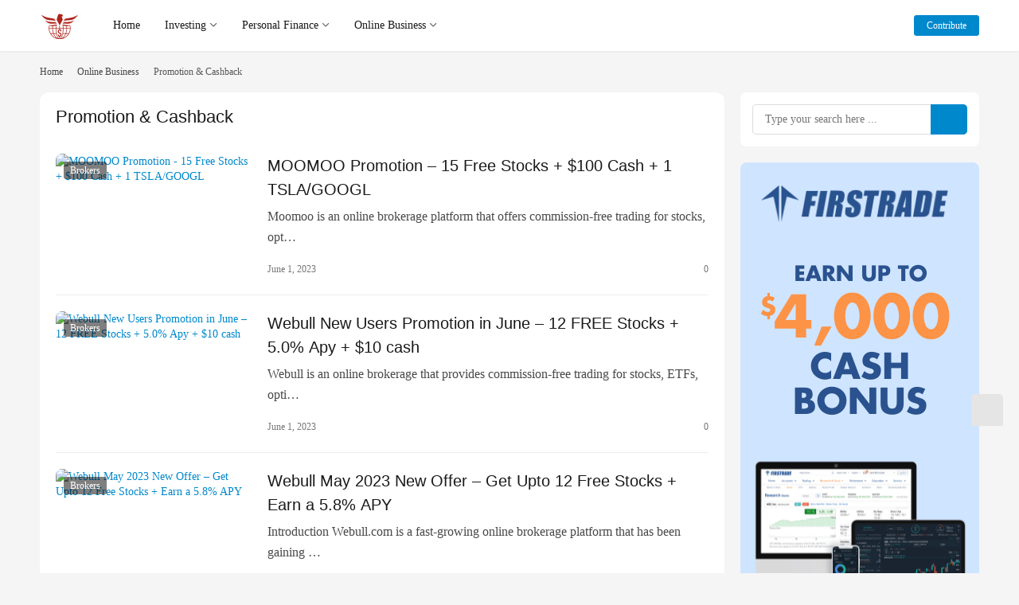

--- FILE ---
content_type: text/html; charset=UTF-8
request_url: https://www.com21.com/category/online/promotion
body_size: 14189
content:
<!DOCTYPE html>
<html lang="en-US">
<head>
    <meta charset="UTF-8">
    <meta http-equiv="X-UA-Compatible" content="IE=edge,chrome=1">
    <meta name="renderer" content="webkit">
    <meta name="viewport" content="width=device-width,initial-scale=1,maximum-scale=5">
    <title>Promotion &amp; Cashback | Century Of Money | Money and Investing</title>
    <meta name="keywords" content="Promotion,Coupon,Discount">
<meta name="description" content="Promotion, Discount, Cashback and Coupon Code">
<meta property="og:type" content="webpage">
<meta property="og:url" content="https://www.com21.com/category/online/promotion">
<meta property="og:site_name" content="Century Of Money | Money and Investing">
<meta property="og:title" content="Promotion &amp; Cashback">
<meta property="og:image" content="https://www.com21.com/wp-content/uploads/2023/02/Money-Home-Logo-Blue.jpg">
<meta property="og:description" content="Promotion, Discount, Cashback and Coupon Code">
<meta name="applicable-device" content="pc,mobile">
<meta http-equiv="Cache-Control" content="no-transform">
<link rel="shortcut icon" href="https://www.com21.com/wp-content/uploads/2023/03/favicon.png">
<link rel='dns-prefetch' href='//static.addtoany.com' />
<style id='wp-img-auto-sizes-contain-inline-css' type='text/css'>
img:is([sizes=auto i],[sizes^="auto," i]){contain-intrinsic-size:3000px 1500px}
/*# sourceURL=wp-img-auto-sizes-contain-inline-css */
</style>
<link rel='stylesheet' id='stylesheet-css' href='//www.com21.com/wp-content/uploads/wpcom/style.6.19.4.1735012899.css?ver=6.19.4' type='text/css' media='all' />
<link rel='stylesheet' id='material-icons-css' href='https://www.com21.com/wp-content/themes/justnews/themer/assets/css/material-icons.css?ver=6.19.4' type='text/css' media='all' />
<link rel='stylesheet' id='font-awesome-css' href='https://www.com21.com/wp-content/themes/justnews/themer/assets/css/font-awesome.css?ver=6.19.4' type='text/css' media='all' />
<link rel='stylesheet' id='bbp-default-css' href='https://www.com21.com/wp-content/plugins/bbpress/templates/default/css/bbpress.min.css?ver=2.6.14' type='text/css' media='all' />
<link rel='stylesheet' id='ez-toc-css' href='https://www.com21.com/wp-content/plugins/easy-table-of-contents/assets/css/screen.min.css?ver=2.0.49' type='text/css' media='all' />
<style id='ez-toc-inline-css' type='text/css'>
div#ez-toc-container p.ez-toc-title {font-size: 120%;}div#ez-toc-container p.ez-toc-title {font-weight: 500;}div#ez-toc-container ul li {font-size: 95%;}div#ez-toc-container nav ul ul li ul li {font-size: 90%!important;}div#ez-toc-container {width: 100%;}
.ez-toc-container-direction {direction: ltr;}.ez-toc-counter ul{counter-reset: item ;}.ez-toc-counter nav ul li a::before {content: counters(item, ".", decimal) ". ";display: inline-block;counter-increment: item;flex-grow: 0;flex-shrink: 0;margin-right: .2em; float: left;}.ez-toc-widget-direction {direction: ltr;}.ez-toc-widget-container ul{counter-reset: item ;}.ez-toc-widget-container nav ul li a::before {content: counters(item, ".", decimal) ". ";display: inline-block;counter-increment: item;flex-grow: 0;flex-shrink: 0;margin-right: .2em; float: left;}
/*# sourceURL=ez-toc-inline-css */
</style>
<link rel='stylesheet' id='wpcom-member-css' href='https://www.com21.com/wp-content/plugins/wpcom-member/css/style.css?ver=1.7.17' type='text/css' media='all' />
<link rel='stylesheet' id='addtoany-css' href='https://www.com21.com/wp-content/plugins/add-to-any/addtoany.min.css?ver=1.16' type='text/css' media='all' />
<script type="text/javascript" src="https://www.com21.com/wp-includes/js/jquery/jquery.min.js?ver=3.7.1" id="jquery-core-js"></script>
<script type="text/javascript" src="https://www.com21.com/wp-includes/js/jquery/jquery-migrate.min.js?ver=3.4.1" id="jquery-migrate-js"></script>
<script type="text/javascript" id="addtoany-core-js-before">
/* <![CDATA[ */
window.a2a_config=window.a2a_config||{};a2a_config.callbacks=[];a2a_config.overlays=[];a2a_config.templates={};

//# sourceURL=addtoany-core-js-before
/* ]]> */
</script>
<script type="text/javascript" async src="https://static.addtoany.com/menu/page.js" id="addtoany-core-js"></script>
<script type="text/javascript" async src="https://www.com21.com/wp-content/plugins/add-to-any/addtoany.min.js?ver=1.1" id="addtoany-jquery-js"></script>
<link rel="EditURI" type="application/rsd+xml" title="RSD" href="https://www.com21.com/xmlrpc.php?rsd" />
<!-- Analytics by WP Statistics v14.9.4 - https://wp-statistics.com/ -->
<link rel="icon" href="https://www.com21.com/wp-content/uploads/2023/03/favicon.png" sizes="32x32" />
<link rel="icon" href="https://www.com21.com/wp-content/uploads/2023/03/favicon.png" sizes="192x192" />
<link rel="apple-touch-icon" href="https://www.com21.com/wp-content/uploads/2023/03/favicon.png" />
<meta name="msapplication-TileImage" content="https://www.com21.com/wp-content/uploads/2023/03/favicon.png" />
	<!-- Fonts Plugin CSS - https://fontsplugin.com/ -->
	<style>
		:root {
--font-base: Georgia, Times, Times New Roman, serif;
--font-headings: Helvetica Neue, Helvetica, Arial, sans-serif;
--font-input: Georgia, Times, Times New Roman, serif;
}
body, #content, .entry-content, .post-content, .page-content, .post-excerpt, .entry-summary, .entry-excerpt, .widget-area, .widget, .sidebar, #sidebar, footer, .footer, #footer, .site-footer {
font-family: Georgia, Times, Times New Roman, serif;
 }
#site-title, .site-title, #site-title a, .site-title a, .entry-title, .entry-title a, h1, h2, h3, h4, h5, h6, .widget-title, .elementor-heading-title {
font-family: Helvetica Neue, Helvetica, Arial, sans-serif;
 }
button, .button, input, select, textarea, .wp-block-button, .wp-block-button__link {
font-family: Georgia, Times, Times New Roman, serif;
 }
#site-title, .site-title, #site-title a, .site-title a, #site-logo, #site-logo a, #logo, #logo a, .logo, .logo a, .wp-block-site-title, .wp-block-site-title a {
font-family: Georgia, Times, Times New Roman, serif;
 }
#site-description, .site-description, #site-tagline, .site-tagline, .wp-block-site-tagline {
font-family: Georgia, Times, Times New Roman, serif;
 }
.menu, .page_item a, .menu-item a, .wp-block-navigation, .wp-block-navigation-item__content {
font-family: Georgia, Times, Times New Roman, serif;
 }
.entry-content, .entry-content p, .post-content, .page-content, .post-excerpt, .entry-summary, .entry-excerpt, .excerpt, .excerpt p, .type-post p, .type-page p, .wp-block-post-content, .wp-block-post-excerpt, .elementor, .elementor p {
font-family: Georgia, Times, Times New Roman, serif;
 }
.wp-block-post-title, .wp-block-post-title a, .entry-title, .entry-title a, .post-title, .post-title a, .page-title, .entry-content h1, #content h1, .type-post h1, .type-page h1, .elementor h1 {
font-family: Georgia, Times, Times New Roman, serif;
 }
.entry-content h2, .post-content h2, .page-content h2, #content h2, .type-post h2, .type-page h2, .elementor h2 {
font-family: Georgia, Times, Times New Roman, serif;
 }
.entry-content h3, .post-content h3, .page-content h3, #content h3, .type-post h3, .type-page h3, .elementor h3 {
font-family: Georgia, Times, Times New Roman, serif;
 }
.entry-content h4, .post-content h4, .page-content h4, #content h4, .type-post h4, .type-page h4, .elementor h4 {
font-family: Georgia, Times, Times New Roman, serif;
 }
.entry-content h5, .post-content h5, .page-content h5, #content h5, .type-post h5, .type-page h5, .elementor h5 {
font-family: Georgia, Times, Times New Roman, serif;
 }
.entry-content h6, .post-content h6, .page-content h6, #content h6, .type-post h6, .type-page h6, .elementor h6 {
font-family: Georgia, Times, Times New Roman, serif;
 }
blockquote, .wp-block-quote, blockquote p, .wp-block-quote p {
font-family: Georgia, Times, Times New Roman, serif;
 }
.widget-title, .widget-area h1, .widget-area h2, .widget-area h3, .widget-area h4, .widget-area h5, .widget-area h6, #secondary h1, #secondary h2, #secondary h3, #secondary h4, #secondary h5, #secondary h6 {
font-family: Georgia, Times, Times New Roman, serif;
 }
.widget-area, .widget, .sidebar, #sidebar, #secondary {
font-family: Georgia, Times, Times New Roman, serif;
 }
footer h1, footer h2, footer h3, footer h4, footer h5, footer h6, .footer h1, .footer h2, .footer h3, .footer h4, .footer h5, .footer h6, #footer h1, #footer h2, #footer h3, #footer h4, #footer h5, #footer h6 {
font-family: Georgia, Times, Times New Roman, serif;
 }
footer, #footer, .footer, .site-footer {
font-family: Georgia, Times, Times New Roman, serif;
 }
	</style>
	<!-- Fonts Plugin CSS -->
	    <!--[if lte IE 11]><script src="https://www.com21.com/wp-content/themes/justnews/js/update.js"></script><![endif]-->
<style id='global-styles-inline-css' type='text/css'>
:root{--wp--preset--aspect-ratio--square: 1;--wp--preset--aspect-ratio--4-3: 4/3;--wp--preset--aspect-ratio--3-4: 3/4;--wp--preset--aspect-ratio--3-2: 3/2;--wp--preset--aspect-ratio--2-3: 2/3;--wp--preset--aspect-ratio--16-9: 16/9;--wp--preset--aspect-ratio--9-16: 9/16;--wp--preset--color--black: #000000;--wp--preset--color--cyan-bluish-gray: #abb8c3;--wp--preset--color--white: #ffffff;--wp--preset--color--pale-pink: #f78da7;--wp--preset--color--vivid-red: #cf2e2e;--wp--preset--color--luminous-vivid-orange: #ff6900;--wp--preset--color--luminous-vivid-amber: #fcb900;--wp--preset--color--light-green-cyan: #7bdcb5;--wp--preset--color--vivid-green-cyan: #00d084;--wp--preset--color--pale-cyan-blue: #8ed1fc;--wp--preset--color--vivid-cyan-blue: #0693e3;--wp--preset--color--vivid-purple: #9b51e0;--wp--preset--gradient--vivid-cyan-blue-to-vivid-purple: linear-gradient(135deg,rgb(6,147,227) 0%,rgb(155,81,224) 100%);--wp--preset--gradient--light-green-cyan-to-vivid-green-cyan: linear-gradient(135deg,rgb(122,220,180) 0%,rgb(0,208,130) 100%);--wp--preset--gradient--luminous-vivid-amber-to-luminous-vivid-orange: linear-gradient(135deg,rgb(252,185,0) 0%,rgb(255,105,0) 100%);--wp--preset--gradient--luminous-vivid-orange-to-vivid-red: linear-gradient(135deg,rgb(255,105,0) 0%,rgb(207,46,46) 100%);--wp--preset--gradient--very-light-gray-to-cyan-bluish-gray: linear-gradient(135deg,rgb(238,238,238) 0%,rgb(169,184,195) 100%);--wp--preset--gradient--cool-to-warm-spectrum: linear-gradient(135deg,rgb(74,234,220) 0%,rgb(151,120,209) 20%,rgb(207,42,186) 40%,rgb(238,44,130) 60%,rgb(251,105,98) 80%,rgb(254,248,76) 100%);--wp--preset--gradient--blush-light-purple: linear-gradient(135deg,rgb(255,206,236) 0%,rgb(152,150,240) 100%);--wp--preset--gradient--blush-bordeaux: linear-gradient(135deg,rgb(254,205,165) 0%,rgb(254,45,45) 50%,rgb(107,0,62) 100%);--wp--preset--gradient--luminous-dusk: linear-gradient(135deg,rgb(255,203,112) 0%,rgb(199,81,192) 50%,rgb(65,88,208) 100%);--wp--preset--gradient--pale-ocean: linear-gradient(135deg,rgb(255,245,203) 0%,rgb(182,227,212) 50%,rgb(51,167,181) 100%);--wp--preset--gradient--electric-grass: linear-gradient(135deg,rgb(202,248,128) 0%,rgb(113,206,126) 100%);--wp--preset--gradient--midnight: linear-gradient(135deg,rgb(2,3,129) 0%,rgb(40,116,252) 100%);--wp--preset--font-size--small: 13px;--wp--preset--font-size--medium: 20px;--wp--preset--font-size--large: 36px;--wp--preset--font-size--x-large: 42px;--wp--preset--spacing--20: 0.44rem;--wp--preset--spacing--30: 0.67rem;--wp--preset--spacing--40: 1rem;--wp--preset--spacing--50: 1.5rem;--wp--preset--spacing--60: 2.25rem;--wp--preset--spacing--70: 3.38rem;--wp--preset--spacing--80: 5.06rem;--wp--preset--shadow--natural: 6px 6px 9px rgba(0, 0, 0, 0.2);--wp--preset--shadow--deep: 12px 12px 50px rgba(0, 0, 0, 0.4);--wp--preset--shadow--sharp: 6px 6px 0px rgba(0, 0, 0, 0.2);--wp--preset--shadow--outlined: 6px 6px 0px -3px rgb(255, 255, 255), 6px 6px rgb(0, 0, 0);--wp--preset--shadow--crisp: 6px 6px 0px rgb(0, 0, 0);}:where(.is-layout-flex){gap: 0.5em;}:where(.is-layout-grid){gap: 0.5em;}body .is-layout-flex{display: flex;}.is-layout-flex{flex-wrap: wrap;align-items: center;}.is-layout-flex > :is(*, div){margin: 0;}body .is-layout-grid{display: grid;}.is-layout-grid > :is(*, div){margin: 0;}:where(.wp-block-columns.is-layout-flex){gap: 2em;}:where(.wp-block-columns.is-layout-grid){gap: 2em;}:where(.wp-block-post-template.is-layout-flex){gap: 1.25em;}:where(.wp-block-post-template.is-layout-grid){gap: 1.25em;}.has-black-color{color: var(--wp--preset--color--black) !important;}.has-cyan-bluish-gray-color{color: var(--wp--preset--color--cyan-bluish-gray) !important;}.has-white-color{color: var(--wp--preset--color--white) !important;}.has-pale-pink-color{color: var(--wp--preset--color--pale-pink) !important;}.has-vivid-red-color{color: var(--wp--preset--color--vivid-red) !important;}.has-luminous-vivid-orange-color{color: var(--wp--preset--color--luminous-vivid-orange) !important;}.has-luminous-vivid-amber-color{color: var(--wp--preset--color--luminous-vivid-amber) !important;}.has-light-green-cyan-color{color: var(--wp--preset--color--light-green-cyan) !important;}.has-vivid-green-cyan-color{color: var(--wp--preset--color--vivid-green-cyan) !important;}.has-pale-cyan-blue-color{color: var(--wp--preset--color--pale-cyan-blue) !important;}.has-vivid-cyan-blue-color{color: var(--wp--preset--color--vivid-cyan-blue) !important;}.has-vivid-purple-color{color: var(--wp--preset--color--vivid-purple) !important;}.has-black-background-color{background-color: var(--wp--preset--color--black) !important;}.has-cyan-bluish-gray-background-color{background-color: var(--wp--preset--color--cyan-bluish-gray) !important;}.has-white-background-color{background-color: var(--wp--preset--color--white) !important;}.has-pale-pink-background-color{background-color: var(--wp--preset--color--pale-pink) !important;}.has-vivid-red-background-color{background-color: var(--wp--preset--color--vivid-red) !important;}.has-luminous-vivid-orange-background-color{background-color: var(--wp--preset--color--luminous-vivid-orange) !important;}.has-luminous-vivid-amber-background-color{background-color: var(--wp--preset--color--luminous-vivid-amber) !important;}.has-light-green-cyan-background-color{background-color: var(--wp--preset--color--light-green-cyan) !important;}.has-vivid-green-cyan-background-color{background-color: var(--wp--preset--color--vivid-green-cyan) !important;}.has-pale-cyan-blue-background-color{background-color: var(--wp--preset--color--pale-cyan-blue) !important;}.has-vivid-cyan-blue-background-color{background-color: var(--wp--preset--color--vivid-cyan-blue) !important;}.has-vivid-purple-background-color{background-color: var(--wp--preset--color--vivid-purple) !important;}.has-black-border-color{border-color: var(--wp--preset--color--black) !important;}.has-cyan-bluish-gray-border-color{border-color: var(--wp--preset--color--cyan-bluish-gray) !important;}.has-white-border-color{border-color: var(--wp--preset--color--white) !important;}.has-pale-pink-border-color{border-color: var(--wp--preset--color--pale-pink) !important;}.has-vivid-red-border-color{border-color: var(--wp--preset--color--vivid-red) !important;}.has-luminous-vivid-orange-border-color{border-color: var(--wp--preset--color--luminous-vivid-orange) !important;}.has-luminous-vivid-amber-border-color{border-color: var(--wp--preset--color--luminous-vivid-amber) !important;}.has-light-green-cyan-border-color{border-color: var(--wp--preset--color--light-green-cyan) !important;}.has-vivid-green-cyan-border-color{border-color: var(--wp--preset--color--vivid-green-cyan) !important;}.has-pale-cyan-blue-border-color{border-color: var(--wp--preset--color--pale-cyan-blue) !important;}.has-vivid-cyan-blue-border-color{border-color: var(--wp--preset--color--vivid-cyan-blue) !important;}.has-vivid-purple-border-color{border-color: var(--wp--preset--color--vivid-purple) !important;}.has-vivid-cyan-blue-to-vivid-purple-gradient-background{background: var(--wp--preset--gradient--vivid-cyan-blue-to-vivid-purple) !important;}.has-light-green-cyan-to-vivid-green-cyan-gradient-background{background: var(--wp--preset--gradient--light-green-cyan-to-vivid-green-cyan) !important;}.has-luminous-vivid-amber-to-luminous-vivid-orange-gradient-background{background: var(--wp--preset--gradient--luminous-vivid-amber-to-luminous-vivid-orange) !important;}.has-luminous-vivid-orange-to-vivid-red-gradient-background{background: var(--wp--preset--gradient--luminous-vivid-orange-to-vivid-red) !important;}.has-very-light-gray-to-cyan-bluish-gray-gradient-background{background: var(--wp--preset--gradient--very-light-gray-to-cyan-bluish-gray) !important;}.has-cool-to-warm-spectrum-gradient-background{background: var(--wp--preset--gradient--cool-to-warm-spectrum) !important;}.has-blush-light-purple-gradient-background{background: var(--wp--preset--gradient--blush-light-purple) !important;}.has-blush-bordeaux-gradient-background{background: var(--wp--preset--gradient--blush-bordeaux) !important;}.has-luminous-dusk-gradient-background{background: var(--wp--preset--gradient--luminous-dusk) !important;}.has-pale-ocean-gradient-background{background: var(--wp--preset--gradient--pale-ocean) !important;}.has-electric-grass-gradient-background{background: var(--wp--preset--gradient--electric-grass) !important;}.has-midnight-gradient-background{background: var(--wp--preset--gradient--midnight) !important;}.has-small-font-size{font-size: var(--wp--preset--font-size--small) !important;}.has-medium-font-size{font-size: var(--wp--preset--font-size--medium) !important;}.has-large-font-size{font-size: var(--wp--preset--font-size--large) !important;}.has-x-large-font-size{font-size: var(--wp--preset--font-size--x-large) !important;}
/*# sourceURL=global-styles-inline-css */
</style>
</head>
<body class="archive category category-promotion category-695 wp-theme-justnews lang-other el-boxed style-by-toggle">
<header class="header">
    <div class="container">
        <div class="navbar-header">
            <button type="button" class="navbar-toggle collapsed" data-toggle="collapse" data-target=".navbar-collapse" aria-label="menu">
                <span class="icon-bar icon-bar-1"></span>
                <span class="icon-bar icon-bar-2"></span>
                <span class="icon-bar icon-bar-3"></span>
            </button>
                        <div class="logo">
                <a href="https://www.com21.com/" rel="home">
                    <img src="https://www.com21.com/wp-content/uploads/2023/03/100px.png" alt="Century Of Money | Money and Investing">
                </a>
            </div>
        </div>
        <div class="collapse navbar-collapse">
            <nav class="primary-menu"><ul id="menu-main" class="nav navbar-nav wpcom-adv-menu"><li class="menu-item menu-item-has-image"><a href="/"><i class="wpcom-icon fa fa-home menu-item-icon"></i>Home</a></li>
<li class="menu-item menu-item-object-special menu-item-style menu-item-style3 menu-item-has-image dropdown"><a target="_blank" href="https://www.com21.com/special/investing" class="dropdown-toggle"><i class="wpcom-icon fa fa-line-chart menu-item-icon"></i>Investing</a>
<ul class="dropdown-menu menu-item-wrap menu-item-col-5">
	<li class="menu-item menu-item-has-image"><a href="https://www.com21.com/category/stock"><img class="j-lazy menu-item-image" src="https://www.com21.com/wp-content/themes/justnews/themer/assets/images/lazy.png" data-original="//www.com21.com/wp-content/uploads/2023/05/Stock.jpg" alt="Stock &amp; Bond">Stock &amp; Bond</a></li>
	<li class="menu-item menu-item-has-image"><a href="https://www.com21.com/category/gold"><img class="j-lazy menu-item-image" src="https://www.com21.com/wp-content/themes/justnews/themer/assets/images/lazy.png" data-original="//www.com21.com/wp-content/uploads/2023/02/GoldNSilver.png" alt="Gold &amp; Silver">Gold &amp; Silver</a></li>
	<li class="menu-item menu-item-has-image"><a href="https://www.com21.com/category/crypto"><img class="j-lazy menu-item-image" src="https://www.com21.com/wp-content/themes/justnews/themer/assets/images/lazy.png" data-original="//www.com21.com/wp-content/uploads/2023/02/Crypto.png" alt="Crypto">Crypto</a></li>
	<li class="menu-item menu-item-has-image"><a href="https://www.com21.com/category/commodity"><img class="j-lazy menu-item-image" src="https://www.com21.com/wp-content/themes/justnews/themer/assets/images/lazy.png" data-original="//www.com21.com/wp-content/uploads/2023/02/Commodity-1.jpg" alt="Commodity">Commodity</a></li>
	<li class="menu-item menu-item-has-image"><a href="https://www.com21.com/category/realestate"><img class="j-lazy menu-item-image" src="https://www.com21.com/wp-content/themes/justnews/themer/assets/images/lazy.png" data-original="//www.com21.com/wp-content/uploads/2023/05/House.png" alt="Real Estate">Real Estate</a></li>
</ul>
</li>
<li class="menu-item menu-item-style menu-item-style3 menu-item-has-image dropdown"><a target="_blank" href="https://www.com21.com/category/tips" class="dropdown-toggle"><i class="wpcom-icon fa fa-money menu-item-icon"></i>Personal Finance</a>
<ul class="dropdown-menu menu-item-wrap menu-item-col-5">
	<li class="menu-item menu-item-has-image"><a href="https://www.com21.com/category/tips/retirement"><img class="j-lazy menu-item-image" src="https://www.com21.com/wp-content/themes/justnews/themer/assets/images/lazy.png" data-original="//www.com21.com/wp-content/uploads/2023/02/Retirement.png" alt="Retirement">Retirement</a></li>
	<li class="menu-item menu-item-has-image"><a href="https://www.com21.com/category/tips/tax"><img class="j-lazy menu-item-image" src="https://www.com21.com/wp-content/themes/justnews/themer/assets/images/lazy.png" data-original="//www.com21.com/wp-content/uploads/2023/02/Tax.png" alt="Tax">Tax</a></li>
	<li class="menu-item menu-item-has-image"><a href="https://www.com21.com/category/tips/job"><img class="j-lazy menu-item-image" src="https://www.com21.com/wp-content/themes/justnews/themer/assets/images/lazy.png" data-original="//www.com21.com/wp-content/uploads/2023/02/Job-1.png" alt="Job &amp; Career">Job &amp; Career</a></li>
	<li class="menu-item menu-item-has-image"><a href="https://www.com21.com/category/tips/debt"><img class="j-lazy menu-item-image" src="https://www.com21.com/wp-content/themes/justnews/themer/assets/images/lazy.png" data-original="//www.com21.com/wp-content/uploads/2023/02/Debt.png" alt="Debt">Debt</a></li>
	<li class="menu-item menu-item-has-image"><a href="https://www.com21.com/category/tips/insurance"><img class="j-lazy menu-item-image" src="https://www.com21.com/wp-content/themes/justnews/themer/assets/images/lazy.png" data-original="//www.com21.com/wp-content/uploads/2023/02/Insurance.png" alt="Insurance">Insurance</a></li>
</ul>
</li>
<li class="menu-item current-category-ancestor menu-item-style menu-item-style3 menu-item-has-image dropdown"><a href="https://www.com21.com/category/online" class="dropdown-toggle"><i class="wpcom-icon fa fa-edge menu-item-icon"></i>Online Business</a>
<ul class="dropdown-menu menu-item-wrap menu-item-col-5">
	<li class="menu-item menu-item-has-image"><a href="https://www.com21.com/category/legal"><img class="j-lazy menu-item-image" src="https://www.com21.com/wp-content/themes/justnews/themer/assets/images/lazy.png" data-original="//www.com21.com/wp-content/uploads/2023/06/legal.png" alt="Legal Services">Legal Services</a></li>
	<li class="menu-item menu-item-has-image"><a href="https://www.com21.com/category/online/makemoney"><img class="j-lazy menu-item-image" src="https://www.com21.com/wp-content/themes/justnews/themer/assets/images/lazy.png" data-original="//www.com21.com/wp-content/uploads/2023/03/Make-Money-Online.jpg" alt="Make Money Online">Make Money Online</a></li>
	<li class="menu-item menu-item-has-image"><a href="https://www.com21.com/category/online/reviews"><img class="j-lazy menu-item-image" src="https://www.com21.com/wp-content/themes/justnews/themer/assets/images/lazy.png" data-original="//www.com21.com/wp-content/uploads/2023/03/Review.jpg" alt="Review &amp; Compare">Review &amp; Compare</a></li>
	<li class="menu-item menu-item-has-image"><a href="https://www.com21.com/category/online/website"><img class="j-lazy menu-item-image" src="https://www.com21.com/wp-content/themes/justnews/themer/assets/images/lazy.png" data-original="//www.com21.com/wp-content/uploads/2023/03/Website-Buiding.jpg" alt="Website Building">Website Building</a></li>
	<li class="menu-item menu-item-has-image"><a href="https://www.com21.com/category/technology/ai"><img class="j-lazy menu-item-image" src="https://www.com21.com/wp-content/themes/justnews/themer/assets/images/lazy.png" data-original="//www.com21.com/wp-content/uploads/2023/06/AI-Applications.jpg" alt="AI">AI</a></li>
</ul>
</li>
</ul></nav>            <div class="navbar-action">
                                    <div class="dark-style-toggle"><i class="wpcom-icon wi"><svg aria-hidden="true"><use xlink:href="#wi-sun-fill"></use></svg></i></div>
                    <script> if (window.localStorage) { var dark = localStorage.getItem('darkStyle'); var toggle = document.querySelector('.dark-style-toggle');if(dark == 1 && !toggle.classList.contains('active')){ document.body.classList.add('style-for-dark');toggle.classList.add('active'); toggle.querySelector('use').setAttributeNS('http://www.w3.org/1999/xlink', 'xlink:href', '#wi-moon-fill'); }else if(dark == 0 && toggle.classList.contains('active')){ document.body.classList.remove('style-for-dark'); toggle.classList.remove('active'); toggle.querySelector('use').setAttributeNS('http://www.w3.org/1999/xlink', 'xlink:href', '#wi-sun-fill'); } } </script>
                                <div class="navbar-search-icon j-navbar-search"><i class="wpcom-icon wi"><svg aria-hidden="true"><use xlink:href="#wi-search"></use></svg></i></div>
                                                    <div id="j-user-wrap">
                        <a class="login" href="https://www.com21.com/login?modal-type=login">Sign in</a>
                        <a class="login register" href="https://www.com21.com/register?modal-type=register">Sign up</a>
                    </div>
                    <a class="wpcom-btn btn-primary btn-xs publish" href="https://www.com21.com/contribute">
                        <i class="fa fa-edit"></i> Contribute</a>
                                                </div>
            <form class="navbar-search" action="https://www.com21.com" method="get" role="search">
                <div class="navbar-search-inner">
                    <i class="wpcom-icon wi navbar-search-close"><svg aria-hidden="true"><use xlink:href="#wi-close"></use></svg></i>                    <input type="text" name="s" class="navbar-search-input" autocomplete="off" maxlength="100" placeholder="Type your search here ..." value="">
                    <button class="navbar-search-btn" type="submit" aria-label="Search"><i class="wpcom-icon wi"><svg aria-hidden="true"><use xlink:href="#wi-search"></use></svg></i></button>
                </div>
            </form>
        </div><!-- /.navbar-collapse -->
    </div><!-- /.container -->
</header>
<div id="wrap">    <div class="container wrap">
        <ol class="breadcrumb" vocab="https://schema.org/" typeof="BreadcrumbList"><li class="home" property="itemListElement" typeof="ListItem"><a href="https://www.com21.com" property="item" typeof="WebPage"><span property="name" class="hide">Century Of Money | Money and Investing</span>Home</a><meta property="position" content="1"></li><li property="itemListElement" typeof="ListItem"><i class="wpcom-icon wi"><svg aria-hidden="true"><use xlink:href="#wi-arrow-right-3"></use></svg></i><a href="https://www.com21.com/category/online" property="item" typeof="WebPage"><span property="name">Online Business</span></a><meta property="position" content="2"></li><li class="active" property="itemListElement" typeof="ListItem"><i class="wpcom-icon wi"><svg aria-hidden="true"><use xlink:href="#wi-arrow-right-3"></use></svg></i><a href="https://www.com21.com/category/online/promotion" property="item" typeof="WebPage"><span property="name">Promotion &amp; Cashback</span></a><meta property="position" content="3"></li></ol>        <main class="main">
                        <section class="sec-panel sec-panel-default">
                                    <div class="sec-panel-head">
                        <h1><span>Promotion &amp; Cashback</span></h1>
                    </div>
                                <div class="sec-panel-body">
                                            <ul class="post-loop post-loop-default cols-0">
                                                            <li class="item">
        <div class="item-img">
        <a class="item-img-inner" href="https://www.com21.com/moomoo-promotion-for-june-2023-15-free-stocks-100-cash-1-tsla-googl.html" title="MOOMOO Promotion &#8211; 15 Free Stocks + $100 Cash + 1 TSLA/GOOGL" target="_blank" rel="bookmark">
            <img width="480" height="300" src="https://www.com21.com/wp-content/themes/justnews/themer/assets/images/lazy.png" class="attachment-default size-default wp-post-image j-lazy" alt="MOOMOO Promotion - 15 Free Stocks + $100 Cash + 1 TSLA/GOOGL" decoding="async" fetchpriority="high" data-original="https://www.com21.com/wp-content/uploads/2023/02/Moomoo-Beach-480x300.jpg" />        </a>
                <a class="item-category" href="https://www.com21.com/category/stock/brokers" target="_blank">Brokers</a>
            </div>
        <div class="item-content">
                <h3 class="item-title">
            <a href="https://www.com21.com/moomoo-promotion-for-june-2023-15-free-stocks-100-cash-1-tsla-googl.html" target="_blank" rel="bookmark">
                                 MOOMOO Promotion &#8211; 15 Free Stocks + $100 Cash + 1 TSLA/GOOGL            </a>
        </h3>
        <div class="item-excerpt">
            <p>Moomoo is an online brokerage platform that offers commission-free trading for stocks, opt…</p>
        </div>
        <div class="item-meta">
                                    <span class="item-meta-li date">June 1, 2023</span>
            <div class="item-meta-right">
                <a class="item-meta-li comments" href="https://www.com21.com/moomoo-promotion-for-june-2023-15-free-stocks-100-cash-1-tsla-googl.html#comments" target="_blank" title="Comments"><i class="wpcom-icon wi"><svg aria-hidden="true"><use xlink:href="#wi-comment"></use></svg></i>0</a>            </div>
        </div>
    </div>
</li>
                                                            <li class="item">
        <div class="item-img">
        <a class="item-img-inner" href="https://www.com21.com/webull-new-users-promotion-in-june-12-free-stocks-5-0-apy-10-cash.html" title="Webull New Users Promotion in June &#8211; 12 FREE Stocks + 5.0% Apy + $10 cash" target="_blank" rel="bookmark">
            <img class="j-lazy" src="https://www.com21.com/wp-content/themes/justnews/themer/assets/images/lazy.png" data-original="https://www.com21.com/wp-content/uploads/2023/06/webull-12-480x300.png" width="480" height="300" alt="Webull New Users Promotion in June &#8211; 12 FREE Stocks + 5.0% Apy + $10 cash">        </a>
                <a class="item-category" href="https://www.com21.com/category/stock/brokers" target="_blank">Brokers</a>
            </div>
        <div class="item-content">
                <h3 class="item-title">
            <a href="https://www.com21.com/webull-new-users-promotion-in-june-12-free-stocks-5-0-apy-10-cash.html" target="_blank" rel="bookmark">
                                 Webull New Users Promotion in June &#8211; 12 FREE Stocks + 5.0% Apy + $10 cash            </a>
        </h3>
        <div class="item-excerpt">
            <p>Webull is an online brokerage that provides commission-free trading for stocks, ETFs, opti…</p>
        </div>
        <div class="item-meta">
                                    <span class="item-meta-li date">June 1, 2023</span>
            <div class="item-meta-right">
                <a class="item-meta-li comments" href="https://www.com21.com/webull-new-users-promotion-in-june-12-free-stocks-5-0-apy-10-cash.html#comments" target="_blank" title="Comments"><i class="wpcom-icon wi"><svg aria-hidden="true"><use xlink:href="#wi-comment"></use></svg></i>0</a>            </div>
        </div>
    </div>
</li>
                                                            <li class="item">
        <div class="item-img">
        <a class="item-img-inner" href="https://www.com21.com/webull-may2023.html" title="Webull May 2023 New Offer &#8211; Get Upto 12 Free Stocks + Earn a 5.8% APY" target="_blank" rel="bookmark">
            <img class="j-lazy" src="https://www.com21.com/wp-content/themes/justnews/themer/assets/images/lazy.png" data-original="https://www.com21.com/wp-content/uploads/2023/04/webull-may2023-480x300.jpg" width="480" height="300" alt="Webull May 2023 New Offer &#8211; Get Upto 12 Free Stocks + Earn a 5.8% APY">        </a>
                <a class="item-category" href="https://www.com21.com/category/stock/brokers" target="_blank">Brokers</a>
            </div>
        <div class="item-content">
                <h3 class="item-title">
            <a href="https://www.com21.com/webull-may2023.html" target="_blank" rel="bookmark">
                                 Webull May 2023 New Offer &#8211; Get Upto 12 Free Stocks + Earn a 5.8% APY            </a>
        </h3>
        <div class="item-excerpt">
            <p>Introduction Webull.com is a fast-growing online brokerage platform that has been gaining …</p>
        </div>
        <div class="item-meta">
                                    <span class="item-meta-li date">April 29, 2023</span>
            <div class="item-meta-right">
                <a class="item-meta-li comments" href="https://www.com21.com/webull-may2023.html#comments" target="_blank" title="Comments"><i class="wpcom-icon wi"><svg aria-hidden="true"><use xlink:href="#wi-comment"></use></svg></i>0</a>            </div>
        </div>
    </div>
</li>
                                                            <li class="item">
        <div class="item-img">
        <a class="item-img-inner" href="https://www.com21.com/topcashback-review.html" title="Discover the Goldmine of Cashback with TopCashback – The USA&#8217;s Most Generous Cashback Site" target="_blank" rel="bookmark">
            <img class="j-lazy" src="https://www.com21.com/wp-content/themes/justnews/themer/assets/images/lazy.png" data-original="https://www.com21.com/wp-content/uploads/2023/04/TopCashback-480x300.png" width="480" height="300" alt="Discover the Goldmine of Cashback with TopCashback – The USA&#8217;s Most Generous Cashback Site">        </a>
                <a class="item-category" href="https://www.com21.com/category/online/promotion" target="_blank">Promotion &amp; Cashback</a>
            </div>
        <div class="item-content">
                <h3 class="item-title">
            <a href="https://www.com21.com/topcashback-review.html" target="_blank" rel="bookmark">
                                 Discover the Goldmine of Cashback with TopCashback – The USA&#8217;s Most Generous Cashback Site            </a>
        </h3>
        <div class="item-excerpt">
            <p>Introduction When it comes to saving money, most of us are always on the lookout for the b…</p>
        </div>
        <div class="item-meta">
                                    <span class="item-meta-li date">April 27, 2023</span>
            <div class="item-meta-right">
                <a class="item-meta-li comments" href="https://www.com21.com/topcashback-review.html#comments" target="_blank" title="Comments"><i class="wpcom-icon wi"><svg aria-hidden="true"><use xlink:href="#wi-comment"></use></svg></i>0</a>            </div>
        </div>
    </div>
</li>
                                                            <li class="item">
        <div class="item-img">
        <a class="item-img-inner" href="https://www.com21.com/boost-mobile-review-and-promo-codes.html" title="Maximizing Savings: A Comprehensive Boost Mobile Review and Exclusive Promo Codes" target="_blank" rel="bookmark">
            <img class="j-lazy" src="https://www.com21.com/wp-content/themes/justnews/themer/assets/images/lazy.png" data-original="https://www.com21.com/wp-content/uploads/2023/04/Boost-Mobile-1-480x300.jpg" width="480" height="300" alt="Maximizing Savings: A Comprehensive Boost Mobile Review and Exclusive Promo Codes">        </a>
                <a class="item-category" href="https://www.com21.com/category/technology/internet" target="_blank">Internet Service</a>
            </div>
        <div class="item-content">
                <h3 class="item-title">
            <a href="https://www.com21.com/boost-mobile-review-and-promo-codes.html" target="_blank" rel="bookmark">
                                 Maximizing Savings: A Comprehensive Boost Mobile Review and Exclusive Promo Codes            </a>
        </h3>
        <div class="item-excerpt">
            <p>Introduction In a world of ever-increasing mobile data usage and the seemingly endless sea…</p>
        </div>
        <div class="item-meta">
                                    <span class="item-meta-li date">April 26, 2023</span>
            <div class="item-meta-right">
                <a class="item-meta-li comments" href="https://www.com21.com/boost-mobile-review-and-promo-codes.html#comments" target="_blank" title="Comments"><i class="wpcom-icon wi"><svg aria-hidden="true"><use xlink:href="#wi-comment"></use></svg></i>0</a>            </div>
        </div>
    </div>
</li>
                                                            <li class="item">
        <div class="item-img">
        <a class="item-img-inner" href="https://www.com21.com/hughesnet-review.html" title="HughesNet Review: High-Speed Satellite Internet for Rural and Remote Areas &#8211; Save $25/mo + $100 Bonus" target="_blank" rel="bookmark">
            <img class="j-lazy" src="https://www.com21.com/wp-content/themes/justnews/themer/assets/images/lazy.png" data-original="https://www.com21.com/wp-content/uploads/2023/04/HughesNet-480x300.png" width="480" height="300" alt="HughesNet Review: High-Speed Satellite Internet for Rural and Remote Areas &#8211; Save $25/mo + $100 Bonus">        </a>
                <a class="item-category" href="https://www.com21.com/category/technology/internet" target="_blank">Internet Service</a>
            </div>
        <div class="item-content">
                <h3 class="item-title">
            <a href="https://www.com21.com/hughesnet-review.html" target="_blank" rel="bookmark">
                                 HughesNet Review: High-Speed Satellite Internet for Rural and Remote Areas &#8211; Save $25/mo + $100 Bonus            </a>
        </h3>
        <div class="item-excerpt">
            <p>Introduction Internet access is essential in today&#8217;s world, but for those living in …</p>
        </div>
        <div class="item-meta">
                                    <span class="item-meta-li date">April 26, 2023</span>
            <div class="item-meta-right">
                <a class="item-meta-li comments" href="https://www.com21.com/hughesnet-review.html#comments" target="_blank" title="Comments"><i class="wpcom-icon wi"><svg aria-hidden="true"><use xlink:href="#wi-comment"></use></svg></i>0</a>            </div>
        </div>
    </div>
</li>
                                                            <li class="item">
        <div class="item-img">
        <a class="item-img-inner" href="https://www.com21.com/sams-club-review.html" title="Sam&#8217;s Club Review: Unbeatable Savings and Exclusive Offers &#8211; Join Now and Save 30% on Membership!" target="_blank" rel="bookmark">
            <img width="480" height="300" src="https://www.com21.com/wp-content/themes/justnews/themer/assets/images/lazy.png" class="attachment-default size-default wp-post-image j-lazy" alt="Sam&#039;s Club Review: Unbeatable Savings and Exclusive Offers - Join Now and Save 30% on Membership!" decoding="async" data-original="https://www.com21.com/wp-content/uploads/2023/04/Sams-Club-480x300.png" />        </a>
                <a class="item-category" href="https://www.com21.com/category/online/promotion" target="_blank">Promotion &amp; Cashback</a>
            </div>
        <div class="item-content">
                <h3 class="item-title">
            <a href="https://www.com21.com/sams-club-review.html" target="_blank" rel="bookmark">
                                 Sam&#8217;s Club Review: Unbeatable Savings and Exclusive Offers &#8211; Join Now and Save 30% on Membership!            </a>
        </h3>
        <div class="item-excerpt">
            <p>Introduction Sam&#8217;s Club is a popular members-only retail warehouse club offering a w…</p>
        </div>
        <div class="item-meta">
                                    <span class="item-meta-li date">April 26, 2023</span>
            <div class="item-meta-right">
                <a class="item-meta-li comments" href="https://www.com21.com/sams-club-review.html#comments" target="_blank" title="Comments"><i class="wpcom-icon wi"><svg aria-hidden="true"><use xlink:href="#wi-comment"></use></svg></i>0</a>            </div>
        </div>
    </div>
</li>
                                                            <li class="item">
        <div class="item-img">
        <a class="item-img-inner" href="https://www.com21.com/verizon-home-internet-bonus.html" title="Welcome to Verizon Wireless: Your Ultimate Destination &#8211; $25 5G Home Internet + $200 Bonus" target="_blank" rel="bookmark">
            <img class="j-lazy" src="https://www.com21.com/wp-content/themes/justnews/themer/assets/images/lazy.png" data-original="https://www.com21.com/wp-content/uploads/2023/04/Verizon-480x300.jpg" width="480" height="300" alt="Welcome to Verizon Wireless: Your Ultimate Destination &#8211; $25 5G Home Internet + $200 Bonus">        </a>
                <a class="item-category" href="https://www.com21.com/category/technology/internet" target="_blank">Internet Service</a>
            </div>
        <div class="item-content">
                <h3 class="item-title">
            <a href="https://www.com21.com/verizon-home-internet-bonus.html" target="_blank" rel="bookmark">
                                 Welcome to Verizon Wireless: Your Ultimate Destination &#8211; $25 5G Home Internet + $200 Bonus            </a>
        </h3>
        <div class="item-excerpt">
            <p>Introduction Are you tired of poor connectivity, slow data speeds, and outdated devices? I…</p>
        </div>
        <div class="item-meta">
                                    <span class="item-meta-li date">April 23, 2023</span>
            <div class="item-meta-right">
                <a class="item-meta-li comments" href="https://www.com21.com/verizon-home-internet-bonus.html#comments" target="_blank" title="Comments"><i class="wpcom-icon wi"><svg aria-hidden="true"><use xlink:href="#wi-comment"></use></svg></i>1</a>            </div>
        </div>
    </div>
</li>
                                                            <li class="item">
        <div class="item-img">
        <a class="item-img-inner" href="https://www.com21.com/top-10-vpn.html" title="The VPN Elite: A Detailed Breakdown of the Top 10 VPN Services to Safeguard Your Online Privacy" target="_blank" rel="bookmark">
            <img class="j-lazy" src="https://www.com21.com/wp-content/themes/justnews/themer/assets/images/lazy.png" data-original="https://www.com21.com/wp-content/uploads/2023/04/VPN-480x300.jpg" width="480" height="300" alt="The VPN Elite: A Detailed Breakdown of the Top 10 VPN Services to Safeguard Your Online Privacy">        </a>
                <a class="item-category" href="https://www.com21.com/category/online/promotion" target="_blank">Promotion &amp; Cashback</a>
            </div>
        <div class="item-content">
                <h3 class="item-title">
            <a href="https://www.com21.com/top-10-vpn.html" target="_blank" rel="bookmark">
                                 The VPN Elite: A Detailed Breakdown of the Top 10 VPN Services to Safeguard Your Online Privacy            </a>
        </h3>
        <div class="item-excerpt">
            <p>Are you concerned about your online privacy? Do you want to keep your personal information…</p>
        </div>
        <div class="item-meta">
                                    <span class="item-meta-li date">April 16, 2023</span>
            <div class="item-meta-right">
                <a class="item-meta-li comments" href="https://www.com21.com/top-10-vpn.html#comments" target="_blank" title="Comments"><i class="wpcom-icon wi"><svg aria-hidden="true"><use xlink:href="#wi-comment"></use></svg></i>0</a>            </div>
        </div>
    </div>
</li>
                                                            <li class="item">
        <div class="item-img">
        <a class="item-img-inner" href="https://www.com21.com/cyberghost-review.html" title="Unveil Online Anonymity with CyberGhost VPN: A Comprehensive Digital Shield" target="_blank" rel="bookmark">
            <img class="j-lazy" src="https://www.com21.com/wp-content/themes/justnews/themer/assets/images/lazy.png" data-original="https://www.com21.com/wp-content/uploads/2023/04/CyberGhost-VPN-480x300.png" width="480" height="300" alt="Unveil Online Anonymity with CyberGhost VPN: A Comprehensive Digital Shield">        </a>
                <a class="item-category" href="https://www.com21.com/category/online/promotion" target="_blank">Promotion &amp; Cashback</a>
            </div>
        <div class="item-content">
                <h3 class="item-title">
            <a href="https://www.com21.com/cyberghost-review.html" target="_blank" rel="bookmark">
                                 Unveil Online Anonymity with CyberGhost VPN: A Comprehensive Digital Shield            </a>
        </h3>
        <div class="item-excerpt">
            <p>Are you tired of constantly feeling watched and tracked online? Do you wish to browse the …</p>
        </div>
        <div class="item-meta">
                                    <span class="item-meta-li date">April 15, 2023</span>
            <div class="item-meta-right">
                <a class="item-meta-li comments" href="https://www.com21.com/cyberghost-review.html#comments" target="_blank" title="Comments"><i class="wpcom-icon wi"><svg aria-hidden="true"><use xlink:href="#wi-comment"></use></svg></i>0</a>            </div>
        </div>
    </div>
</li>
                                                    </ul>
                         <ul class="pagination"><li class="disabled"><span>1 / 3</span></li><li class="active"><a href="https://www.com21.com/category/online/promotion">1</a></li><li><a href="https://www.com21.com/category/online/promotion/page/2">2</a></li><li><a href="https://www.com21.com/category/online/promotion/page/3">3</a></li><li class="next"><a href="https://www.com21.com/category/online/promotion/page/2"  class="next"><span>Next</span></a></li><li class="pagination-go"><form method="get"><input class="pgo-input" type="text" name="paged" placeholder="GO" /><button class="pgo-btn" type="submit" aria-label="GO"></button></form></li></ul>                                    </div>
            </section>
        </main>
            <aside class="sidebar">
        <div class="widget widget_search"><form class="search-form" action="https://www.com21.com" method="get" role="search">
    <input type="search" class="keyword" name="s" maxlength="100" placeholder="Type your search here ..." value="">
    <button type="submit" class="submit"><i class="wpcom-icon wi"><svg aria-hidden="true"><use xlink:href="#wi-search"></use></svg></i></button>
</form></div><div class="widget widget_html_myimg"><a href="https://www.com21.com/firsttrade" target="_blank" rel="nofollow noopener"><img class="aligncenter wp-image-5180 size-full" src="https://www.com21.com/wp-content/uploads/2023/05/Firstrade-CashBonus4k.png" alt="" width="300" height="1050" /></a></div><div class="widget widget_post_tabs">
        <div class="post-tabs-hd">
                        <div class="post-tabs-hd-inner post-tabs-3">
                                        <div class="post-tabs-item j-post-tab active">
                            <i class="wpcom-icon fa fa-bar-chart"></i>Investing                        </div>
                                        <div class="post-tabs-item j-post-tab">
                            <i class="wpcom-icon fa fa-area-chart"></i>Finance                        </div>
                                        <div class="post-tabs-item j-post-tab">
                            <i class="wpcom-icon fa fa-dollar"></i>Money                        </div>
                            </div>
        </div>
                        <ul class="post-tabs-list j-post-tab-wrap active">
                            <li class="item">
                            <div class="item-img">
                    <a class="item-img-inner" href="https://www.com21.com/7-tax-smart-strategies-to-reduce-your-2026-tax-bill-how-new-rules-can-work-in-your-favor.html" title="7 Tax-Smart Strategies to Reduce Your 2026 Tax Bill: How New Rules Can Work in Your Favor">
                        <img class="j-lazy" src="https://www.com21.com/wp-content/themes/justnews/themer/assets/images/lazy.png" data-original="https://www.com21.com/wp-content/uploads/2023/04/Tax-480x300.jpeg" width="480" height="300" alt="7 Tax-Smart Strategies to Reduce Your 2026 Tax Bill: How New Rules Can Work in Your Favor">                    </a>
                </div>
                        <div class="item-content">
                <p class="item-title"><a href="https://www.com21.com/7-tax-smart-strategies-to-reduce-your-2026-tax-bill-how-new-rules-can-work-in-your-favor.html" title="7 Tax-Smart Strategies to Reduce Your 2026 Tax Bill: How New Rules Can Work in Your Favor">7 Tax-Smart Strategies to Reduce Your 2026 Tax Bill: How New Rules Can Work in Your Favor</a></p>
                <p class="item-date">January 15, 2026</p>
            </div>
        </li>
        <li class="item">
                            <div class="item-img">
                    <a class="item-img-inner" href="https://www.com21.com/7-smart-ways-to-inflation-proof-your-portfolio-as-markets-head-into-2026.html" title="7 Smart Ways to Inflation-Proof Your Portfolio as Markets Head Into 2026">
                        <img class="j-lazy" src="https://www.com21.com/wp-content/themes/justnews/themer/assets/images/lazy.png" data-original="https://www.com21.com/wp-content/uploads/2023/01/Bond-Market-and-Inflation-480x300.jpg" width="480" height="300" alt="7 Smart Ways to Inflation-Proof Your Portfolio as Markets Head Into 2026">                    </a>
                </div>
                        <div class="item-content">
                <p class="item-title"><a href="https://www.com21.com/7-smart-ways-to-inflation-proof-your-portfolio-as-markets-head-into-2026.html" title="7 Smart Ways to Inflation-Proof Your Portfolio as Markets Head Into 2026">7 Smart Ways to Inflation-Proof Your Portfolio as Markets Head Into 2026</a></p>
                <p class="item-date">December 19, 2025</p>
            </div>
        </li>
        <li class="item">
                            <div class="item-img">
                    <a class="item-img-inner" href="https://www.com21.com/7-proven-ways-to-inflation-proof-your-portfolio-in-2026-and-beyond.html" title="7 Proven Ways to Inflation-Proof Your Portfolio in 2026 and Beyond">
                        <img class="j-lazy" src="https://www.com21.com/wp-content/themes/justnews/themer/assets/images/lazy.png" data-original="https://www.com21.com/wp-content/uploads/2023/01/Inflation-480x300.jpg" width="480" height="300" alt="7 Proven Ways to Inflation-Proof Your Portfolio in 2026 and Beyond">                    </a>
                </div>
                        <div class="item-content">
                <p class="item-title"><a href="https://www.com21.com/7-proven-ways-to-inflation-proof-your-portfolio-in-2026-and-beyond.html" title="7 Proven Ways to Inflation-Proof Your Portfolio in 2026 and Beyond">7 Proven Ways to Inflation-Proof Your Portfolio in 2026 and Beyond</a></p>
                <p class="item-date">December 11, 2025</p>
            </div>
        </li>
        <li class="item">
                            <div class="item-img">
                    <a class="item-img-inner" href="https://www.com21.com/6-top-investing-mistakes-to-avoid-falling-for-these-common-traps-could-cost-you-big-time.html" title="6 Top Investing Mistakes to Avoid: Falling for These Common Traps Could Cost You Big Time">
                        <img class="j-lazy" src="https://www.com21.com/wp-content/themes/justnews/themer/assets/images/lazy.png" data-original="https://www.com21.com/wp-content/uploads/2024/07/investing-480x300.jpg" width="480" height="300" alt="6 Top Investing Mistakes to Avoid: Falling for These Common Traps Could Cost You Big Time">                    </a>
                </div>
                        <div class="item-content">
                <p class="item-title"><a href="https://www.com21.com/6-top-investing-mistakes-to-avoid-falling-for-these-common-traps-could-cost-you-big-time.html" title="6 Top Investing Mistakes to Avoid: Falling for These Common Traps Could Cost You Big Time">6 Top Investing Mistakes to Avoid: Falling for These Common Traps Could Cost You Big Time</a></p>
                <p class="item-date">November 6, 2025</p>
            </div>
        </li>
        <li class="item">
                            <div class="item-img">
                    <a class="item-img-inner" href="https://www.com21.com/the-7-biggest-mistakes-investors-are-making-right-now-and-how-to-avoid-them.html" title="The 7 Biggest Mistakes Investors Are Making Right Now—and How to Avoid Them">
                        <img class="j-lazy" src="https://www.com21.com/wp-content/themes/justnews/themer/assets/images/lazy.png" data-original="https://www.com21.com/wp-content/uploads/2023/07/Fixed-Income-Investing-480x300.jpg" width="480" height="300" alt="The 7 Biggest Mistakes Investors Are Making Right Now—and How to Avoid Them">                    </a>
                </div>
                        <div class="item-content">
                <p class="item-title"><a href="https://www.com21.com/the-7-biggest-mistakes-investors-are-making-right-now-and-how-to-avoid-them.html" title="The 7 Biggest Mistakes Investors Are Making Right Now—and How to Avoid Them">The 7 Biggest Mistakes Investors Are Making Right Now—and How to Avoid Them</a></p>
                <p class="item-date">August 26, 2025</p>
            </div>
        </li>
        <li class="item">
                            <div class="item-img">
                    <a class="item-img-inner" href="https://www.com21.com/dont-leave-money-on-the-table-7-types-of-free-money-every-smart-investor-should-maximize.html" title="Don’t Leave Money on the Table: 7 Types of ‘Free Money’ Every Smart Investor Should Maximize">
                        <img class="j-lazy" src="https://www.com21.com/wp-content/themes/justnews/themer/assets/images/lazy.png" data-original="https://www.com21.com/wp-content/uploads/2023/11/Money-Mindset-480x300.jpg" width="480" height="300" alt="Don’t Leave Money on the Table: 7 Types of ‘Free Money’ Every Smart Investor Should Maximize">                    </a>
                </div>
                        <div class="item-content">
                <p class="item-title"><a href="https://www.com21.com/dont-leave-money-on-the-table-7-types-of-free-money-every-smart-investor-should-maximize.html" title="Don’t Leave Money on the Table: 7 Types of ‘Free Money’ Every Smart Investor Should Maximize">Don’t Leave Money on the Table: 7 Types of ‘Free Money’ Every Smart Investor Should Maximize</a></p>
                <p class="item-date">August 7, 2025</p>
            </div>
        </li>
        <li class="item">
                            <div class="item-img">
                    <a class="item-img-inner" href="https://www.com21.com/10-compelling-reasons-every-american-adult-should-be-in-the-stock-market.html" title="10 Compelling Reasons Every American Adult Should Be in the Stock Market">
                        <img class="j-lazy" src="https://www.com21.com/wp-content/themes/justnews/themer/assets/images/lazy.png" data-original="https://www.com21.com/wp-content/uploads/2023/02/stock-market-1-480x300.jpg" width="480" height="300" alt="10 Compelling Reasons Every American Adult Should Be in the Stock Market">                    </a>
                </div>
                        <div class="item-content">
                <p class="item-title"><a href="https://www.com21.com/10-compelling-reasons-every-american-adult-should-be-in-the-stock-market.html" title="10 Compelling Reasons Every American Adult Should Be in the Stock Market">10 Compelling Reasons Every American Adult Should Be in the Stock Market</a></p>
                <p class="item-date">June 23, 2025</p>
            </div>
        </li>
        <li class="item">
                            <div class="item-img">
                    <a class="item-img-inner" href="https://www.com21.com/title-investing-in-the-next-frontier-of-artificial-intelligence-the-rise-of-agentic-ai.html" title="Title: Investing in the Next Frontier of Artificial Intelligence: The Rise of Agentic AI">
                        <img class="j-lazy" src="https://www.com21.com/wp-content/themes/justnews/themer/assets/images/lazy.png" data-original="https://www.com21.com/wp-content/uploads/2023/04/AI-Robotics-480x300.jpg" width="480" height="300" alt="Title: Investing in the Next Frontier of Artificial Intelligence: The Rise of Agentic AI">                    </a>
                </div>
                        <div class="item-content">
                <p class="item-title"><a href="https://www.com21.com/title-investing-in-the-next-frontier-of-artificial-intelligence-the-rise-of-agentic-ai.html" title="Title: Investing in the Next Frontier of Artificial Intelligence: The Rise of Agentic AI">Title: Investing in the Next Frontier of Artificial Intelligence: The Rise of Agentic AI</a></p>
                <p class="item-date">June 23, 2025</p>
            </div>
        </li>
        <li class="item">
                            <div class="item-img">
                    <a class="item-img-inner" href="https://www.com21.com/7-proven-strategies-to-inflation-proof-your-investment-portfolio-including-the-mega-backdoor-roth.html" title="7 Proven Strategies to Inflation-Proof Your Investment Portfolio — Including the Mega Backdoor Roth">
                        <img class="j-lazy" src="https://www.com21.com/wp-content/themes/justnews/themer/assets/images/lazy.png" data-original="https://www.com21.com/wp-content/uploads/2023/01/Inflation-480x300.jpg" width="480" height="300" alt="7 Proven Strategies to Inflation-Proof Your Investment Portfolio — Including the Mega Backdoor Roth">                    </a>
                </div>
                        <div class="item-content">
                <p class="item-title"><a href="https://www.com21.com/7-proven-strategies-to-inflation-proof-your-investment-portfolio-including-the-mega-backdoor-roth.html" title="7 Proven Strategies to Inflation-Proof Your Investment Portfolio — Including the Mega Backdoor Roth">7 Proven Strategies to Inflation-Proof Your Investment Portfolio — Including the Mega Backdoor Roth</a></p>
                <p class="item-date">May 29, 2025</p>
            </div>
        </li>
        <li class="item">
                            <div class="item-img">
                    <a class="item-img-inner" href="https://www.com21.com/why-the-next-20-years-may-belong-to-non-u-s-stocks-a-strategic-guide-for-global-minded-investors.html" title="Why the Next 20 Years May Belong to Non-U.S. Stocks: A Strategic Guide for Global-Minded Investors">
                        <img class="j-lazy" src="https://www.com21.com/wp-content/themes/justnews/themer/assets/images/lazy.png" data-original="https://www.com21.com/wp-content/uploads/2025/05/business-cycle-may-2025-scaled-480x300.png" width="480" height="300" alt="Why the Next 20 Years May Belong to Non-U.S. Stocks: A Strategic Guide for Global-Minded Investors">                    </a>
                </div>
                        <div class="item-content">
                <p class="item-title"><a href="https://www.com21.com/why-the-next-20-years-may-belong-to-non-u-s-stocks-a-strategic-guide-for-global-minded-investors.html" title="Why the Next 20 Years May Belong to Non-U.S. Stocks: A Strategic Guide for Global-Minded Investors">Why the Next 20 Years May Belong to Non-U.S. Stocks: A Strategic Guide for Global-Minded Investors</a></p>
                <p class="item-date">May 16, 2025</p>
            </div>
        </li>
                </ul>
                        <ul class="post-tabs-list j-post-tab-wrap">
                            <li class="item">
                            <div class="item-img">
                    <a class="item-img-inner" href="https://www.com21.com/inflation-proofing-your-wealth-7-smart-strategies-to-build-a-resilient-portfolio-in-2026-and-beyond.html" title="Inflation-Proofing Your Wealth: 7 Smart Strategies to Build a Resilient Portfolio in 2026 and Beyond">
                        <img class="j-lazy" src="https://www.com21.com/wp-content/themes/justnews/themer/assets/images/lazy.png" data-original="https://www.com21.com/wp-content/uploads/2026/01/Inflation-480x300.jpg" width="480" height="300" alt="Inflation-Proofing Your Wealth: 7 Smart Strategies to Build a Resilient Portfolio in 2026 and Beyond">                    </a>
                </div>
                        <div class="item-content">
                <p class="item-title"><a href="https://www.com21.com/inflation-proofing-your-wealth-7-smart-strategies-to-build-a-resilient-portfolio-in-2026-and-beyond.html" title="Inflation-Proofing Your Wealth: 7 Smart Strategies to Build a Resilient Portfolio in 2026 and Beyond">Inflation-Proofing Your Wealth: 7 Smart Strategies to Build a Resilient Portfolio in 2026 and Beyond</a></p>
                <p class="item-date">January 8, 2026</p>
            </div>
        </li>
        <li class="item">
                            <div class="item-img">
                    <a class="item-img-inner" href="https://www.com21.com/5-ghostly-taxes-to-avoid-dont-let-these-hidden-levies-haunt-your-finances.html" title="5 Ghostly Taxes to Avoid: Don’t Let These Hidden Levies Haunt Your Finances">
                        <img class="j-lazy" src="https://www.com21.com/wp-content/themes/justnews/themer/assets/images/lazy.png" data-original="https://www.com21.com/wp-content/uploads/2025/10/Ghost-480x300.jpg" width="480" height="300" alt="5 Ghostly Taxes to Avoid: Don’t Let These Hidden Levies Haunt Your Finances">                    </a>
                </div>
                        <div class="item-content">
                <p class="item-title"><a href="https://www.com21.com/5-ghostly-taxes-to-avoid-dont-let-these-hidden-levies-haunt-your-finances.html" title="5 Ghostly Taxes to Avoid: Don’t Let These Hidden Levies Haunt Your Finances">5 Ghostly Taxes to Avoid: Don’t Let These Hidden Levies Haunt Your Finances</a></p>
                <p class="item-date">October 30, 2025</p>
            </div>
        </li>
        <li class="item">
                            <div class="item-img">
                    <a class="item-img-inner" href="https://www.com21.com/5-strategic-year-end-tax-moves-for-2025-smart-planning-now-to-cut-your-tax-bill-and-strengthen-your-savings.html" title="5 Strategic Year-End Tax Moves for 2025: Smart Planning Now to Cut Your Tax Bill and Strengthen Your Savings">
                        <img class="j-lazy" src="https://www.com21.com/wp-content/themes/justnews/themer/assets/images/lazy.png" data-original="https://www.com21.com/wp-content/uploads/2023/01/Taxation-480x300.jpg" width="480" height="300" alt="5 Strategic Year-End Tax Moves for 2025: Smart Planning Now to Cut Your Tax Bill and Strengthen Your Savings">                    </a>
                </div>
                        <div class="item-content">
                <p class="item-title"><a href="https://www.com21.com/5-strategic-year-end-tax-moves-for-2025-smart-planning-now-to-cut-your-tax-bill-and-strengthen-your-savings.html" title="5 Strategic Year-End Tax Moves for 2025: Smart Planning Now to Cut Your Tax Bill and Strengthen Your Savings">5 Strategic Year-End Tax Moves for 2025: Smart Planning Now to Cut Your Tax Bill and Strengthen Your Savings</a></p>
                <p class="item-date">October 9, 2025</p>
            </div>
        </li>
        <li class="item">
                            <div class="item-img">
                    <a class="item-img-inner" href="https://www.com21.com/6-money-myths-that-could-wreck-your-financial-future-and-the-truth-behind-them.html" title="6 Money Myths That Could Wreck Your Financial Future — And the Truth Behind Them">
                        <img class="j-lazy" src="https://www.com21.com/wp-content/themes/justnews/themer/assets/images/lazy.png" data-original="https://www.com21.com/wp-content/uploads/2023/11/Money-Mindset-480x300.jpg" width="480" height="300" alt="6 Money Myths That Could Wreck Your Financial Future — And the Truth Behind Them">                    </a>
                </div>
                        <div class="item-content">
                <p class="item-title"><a href="https://www.com21.com/6-money-myths-that-could-wreck-your-financial-future-and-the-truth-behind-them.html" title="6 Money Myths That Could Wreck Your Financial Future — And the Truth Behind Them">6 Money Myths That Could Wreck Your Financial Future — And the Truth Behind Them</a></p>
                <p class="item-date">August 28, 2025</p>
            </div>
        </li>
        <li class="item">
                            <div class="item-img">
                    <a class="item-img-inner" href="https://www.com21.com/whats-inside-the-new-tax-act-2025-tax-law-changes-every-taxpayer-should-know.html" title="What’s Inside the New Tax Act? 2025 Tax Law Changes Every Taxpayer Should Know">
                        <img class="j-lazy" src="https://www.com21.com/wp-content/themes/justnews/themer/assets/images/lazy.png" data-original="https://www.com21.com/wp-content/uploads/2023/02/TAX-480x300.jpg" width="480" height="300" alt="What’s Inside the New Tax Act? 2025 Tax Law Changes Every Taxpayer Should Know">                    </a>
                </div>
                        <div class="item-content">
                <p class="item-title"><a href="https://www.com21.com/whats-inside-the-new-tax-act-2025-tax-law-changes-every-taxpayer-should-know.html" title="What’s Inside the New Tax Act? 2025 Tax Law Changes Every Taxpayer Should Know">What’s Inside the New Tax Act? 2025 Tax Law Changes Every Taxpayer Should Know</a></p>
                <p class="item-date">August 7, 2025</p>
            </div>
        </li>
        <li class="item">
                            <div class="item-img">
                    <a class="item-img-inner" href="https://www.com21.com/7-proven-strategies-to-reach-financial-independence-faster-and-live-life-on-your-terms.html" title="7 Proven Strategies to Reach Financial Independence Faster—and Live Life on Your Terms">
                        <img class="j-lazy" src="https://www.com21.com/wp-content/themes/justnews/themer/assets/images/lazy.png" data-original="https://www.com21.com/wp-content/uploads/2023/02/freedom-480x300.jpg" width="480" height="300" alt="7 Proven Strategies to Reach Financial Independence Faster—and Live Life on Your Terms">                    </a>
                </div>
                        <div class="item-content">
                <p class="item-title"><a href="https://www.com21.com/7-proven-strategies-to-reach-financial-independence-faster-and-live-life-on-your-terms.html" title="7 Proven Strategies to Reach Financial Independence Faster—and Live Life on Your Terms">7 Proven Strategies to Reach Financial Independence Faster—and Live Life on Your Terms</a></p>
                <p class="item-date">July 3, 2025</p>
            </div>
        </li>
        <li class="item">
                            <div class="item-img">
                    <a class="item-img-inner" href="https://www.com21.com/get-ready-for-2025-how-new-inherited-ira-rules-will-reshape-estate-and-retirement-planning.html" title="Get Ready for 2025: How New Inherited IRA Rules Will Reshape Estate and Retirement Planning">
                        <img class="j-lazy" src="https://www.com21.com/wp-content/themes/justnews/themer/assets/images/lazy.png" data-original="https://www.com21.com/wp-content/uploads/2023/01/Roth-IRA-480x300.jpg" width="480" height="300" alt="Get Ready for 2025: How New Inherited IRA Rules Will Reshape Estate and Retirement Planning">                    </a>
                </div>
                        <div class="item-content">
                <p class="item-title"><a href="https://www.com21.com/get-ready-for-2025-how-new-inherited-ira-rules-will-reshape-estate-and-retirement-planning.html" title="Get Ready for 2025: How New Inherited IRA Rules Will Reshape Estate and Retirement Planning">Get Ready for 2025: How New Inherited IRA Rules Will Reshape Estate and Retirement Planning</a></p>
                <p class="item-date">June 27, 2025</p>
            </div>
        </li>
        <li class="item">
                            <div class="item-img">
                    <a class="item-img-inner" href="https://www.com21.com/retire-smart-retire-early-5-critical-questions-every-early-retiree-must-answer.html" title="Retire Smart, Retire Early: 5 Critical Questions Every Early Retiree Must Answer">
                        <img class="j-lazy" src="https://www.com21.com/wp-content/themes/justnews/themer/assets/images/lazy.png" data-original="https://www.com21.com/wp-content/uploads/2023/01/Retirement-480x300.jpg" width="480" height="300" alt="Retire Smart, Retire Early: 5 Critical Questions Every Early Retiree Must Answer">                    </a>
                </div>
                        <div class="item-content">
                <p class="item-title"><a href="https://www.com21.com/retire-smart-retire-early-5-critical-questions-every-early-retiree-must-answer.html" title="Retire Smart, Retire Early: 5 Critical Questions Every Early Retiree Must Answer">Retire Smart, Retire Early: 5 Critical Questions Every Early Retiree Must Answer</a></p>
                <p class="item-date">June 23, 2025</p>
            </div>
        </li>
        <li class="item">
                            <div class="item-img">
                    <a class="item-img-inner" href="https://www.com21.com/6-smart-strategies-to-lower-your-taxes-in-2025-start-now-to-maximize-your-refund-next-year.html" title="6 Smart Strategies to Lower Your Taxes in 2025—Start Now to Maximize Your Refund Next Year">
                        <img class="j-lazy" src="https://www.com21.com/wp-content/themes/justnews/themer/assets/images/lazy.png" data-original="https://www.com21.com/wp-content/uploads/2023/04/Tax-Filing-480x300.jpg" width="480" height="300" alt="6 Smart Strategies to Lower Your Taxes in 2025—Start Now to Maximize Your Refund Next Year">                    </a>
                </div>
                        <div class="item-content">
                <p class="item-title"><a href="https://www.com21.com/6-smart-strategies-to-lower-your-taxes-in-2025-start-now-to-maximize-your-refund-next-year.html" title="6 Smart Strategies to Lower Your Taxes in 2025—Start Now to Maximize Your Refund Next Year">6 Smart Strategies to Lower Your Taxes in 2025—Start Now to Maximize Your Refund Next Year</a></p>
                <p class="item-date">June 23, 2025</p>
            </div>
        </li>
        <li class="item">
                            <div class="item-img">
                    <a class="item-img-inner" href="https://www.com21.com/unlocking-the-hidden-power-of-unused-529-plans-how-they-can-now-boost-retirement-through-roth-ira-transfers.html" title="Unlocking the Hidden Power of Unused 529 Plans: How They Can Now Boost Retirement Through Roth IRA Transfers">
                        <img class="j-lazy" src="https://www.com21.com/wp-content/themes/justnews/themer/assets/images/lazy.png" data-original="https://www.com21.com/wp-content/uploads/2023/01/529-Plans-480x300.jpg" width="480" height="300" alt="Unlocking the Hidden Power of Unused 529 Plans: How They Can Now Boost Retirement Through Roth IRA Transfers">                    </a>
                </div>
                        <div class="item-content">
                <p class="item-title"><a href="https://www.com21.com/unlocking-the-hidden-power-of-unused-529-plans-how-they-can-now-boost-retirement-through-roth-ira-transfers.html" title="Unlocking the Hidden Power of Unused 529 Plans: How They Can Now Boost Retirement Through Roth IRA Transfers">Unlocking the Hidden Power of Unused 529 Plans: How They Can Now Boost Retirement Through Roth IRA Transfers</a></p>
                <p class="item-date">May 16, 2025</p>
            </div>
        </li>
                </ul>
                        <ul class="post-tabs-list j-post-tab-wrap">
                            <li class="item">
                            <div class="item-img">
                    <a class="item-img-inner" href="https://www.com21.com/12-simple-ways-to-earn-more-with-minimal-effort-build-income-without-burning-out.html" title="12 Simple Ways to Earn More with Minimal Effort — Build Income Without Burning Out">
                        <img class="j-lazy" src="https://www.com21.com/wp-content/themes/justnews/themer/assets/images/lazy.png" data-original="https://www.com21.com/wp-content/uploads/2023/07/money-480x300.jpg" width="480" height="300" alt="12 Simple Ways to Earn More with Minimal Effort — Build Income Without Burning Out">                    </a>
                </div>
                        <div class="item-content">
                <p class="item-title"><a href="https://www.com21.com/12-simple-ways-to-earn-more-with-minimal-effort-build-income-without-burning-out.html" title="12 Simple Ways to Earn More with Minimal Effort — Build Income Without Burning Out">12 Simple Ways to Earn More with Minimal Effort — Build Income Without Burning Out</a></p>
                <p class="item-date">June 23, 2025</p>
            </div>
        </li>
        <li class="item">
                            <div class="item-img">
                    <a class="item-img-inner" href="https://www.com21.com/10-smart-strategies-to-increase-your-income-and-strengthen-your-financial-future.html" title="10 Smart Strategies to Increase Your Income and Strengthen Your Financial Future">
                        <img class="j-lazy" src="https://www.com21.com/wp-content/themes/justnews/themer/assets/images/lazy.png" data-original="https://www.com21.com/wp-content/uploads/2022/12/cropped-finance-480x300.jpg" width="480" height="300" alt="10 Smart Strategies to Increase Your Income and Strengthen Your Financial Future">                    </a>
                </div>
                        <div class="item-content">
                <p class="item-title"><a href="https://www.com21.com/10-smart-strategies-to-increase-your-income-and-strengthen-your-financial-future.html" title="10 Smart Strategies to Increase Your Income and Strengthen Your Financial Future">10 Smart Strategies to Increase Your Income and Strengthen Your Financial Future</a></p>
                <p class="item-date">May 22, 2025</p>
            </div>
        </li>
        <li class="item">
                            <div class="item-img">
                    <a class="item-img-inner" href="https://www.com21.com/9-ways-to-make-money-online-earn-cash-right-from-your-computer-or-phone.html" title="9 Ways to Make Money Online: Earn Cash Right from Your Computer or Phone">
                        <img class="j-lazy" src="https://www.com21.com/wp-content/themes/justnews/themer/assets/images/lazy.png" data-original="https://www.com21.com/wp-content/uploads/2023/01/Make-Money-Online-480x300.jpg" width="480" height="300" alt="9 Ways to Make Money Online: Earn Cash Right from Your Computer or Phone">                    </a>
                </div>
                        <div class="item-content">
                <p class="item-title"><a href="https://www.com21.com/9-ways-to-make-money-online-earn-cash-right-from-your-computer-or-phone.html" title="9 Ways to Make Money Online: Earn Cash Right from Your Computer or Phone">9 Ways to Make Money Online: Earn Cash Right from Your Computer or Phone</a></p>
                <p class="item-date">January 17, 2025</p>
            </div>
        </li>
        <li class="item">
                            <div class="item-img">
                    <a class="item-img-inner" href="https://www.com21.com/shop-personal-checks-accessories-online-your-top-3-go-to-spots.html" title="Shop Personal Checks &#038; Accessories Online: Your Top 3 Go-To Spots">
                        <img class="j-lazy" src="https://www.com21.com/wp-content/themes/justnews/themer/assets/images/lazy.png" data-original="https://www.com21.com/wp-content/uploads/2023/09/Personal-Checks-480x300.jpg" width="480" height="300" alt="Shop Personal Checks &#038; Accessories Online: Your Top 3 Go-To Spots">                    </a>
                </div>
                        <div class="item-content">
                <p class="item-title"><a href="https://www.com21.com/shop-personal-checks-accessories-online-your-top-3-go-to-spots.html" title="Shop Personal Checks &#038; Accessories Online: Your Top 3 Go-To Spots">Shop Personal Checks &#038; Accessories Online: Your Top 3 Go-To Spots</a></p>
                <p class="item-date">September 4, 2023</p>
            </div>
        </li>
        <li class="item">
                            <div class="item-img">
                    <a class="item-img-inner" href="https://www.com21.com/unveiling-nuance-com-the-gold-standard-in-speech-to-text-and-ai-solutions.html" title="Unveiling Nuance.com: The Gold Standard in Speech-to-Text and AI Solutions">
                        <img width="480" height="300" src="https://www.com21.com/wp-content/themes/justnews/themer/assets/images/lazy.png" class="attachment-default size-default wp-post-image j-lazy" alt="Unveiling Nuance.com: The Gold Standard in Speech-to-Text and AI Solutions" decoding="async" data-original="https://www.com21.com/wp-content/uploads/2023/08/Nuance-480x300.png" />                    </a>
                </div>
                        <div class="item-content">
                <p class="item-title"><a href="https://www.com21.com/unveiling-nuance-com-the-gold-standard-in-speech-to-text-and-ai-solutions.html" title="Unveiling Nuance.com: The Gold Standard in Speech-to-Text and AI Solutions">Unveiling Nuance.com: The Gold Standard in Speech-to-Text and AI Solutions</a></p>
                <p class="item-date">August 14, 2023</p>
            </div>
        </li>
        <li class="item">
                            <div class="item-img">
                    <a class="item-img-inner" href="https://www.com21.com/digital-or-traditional-navigating-the-complex-landscape-of-payment-methods-credit-card-paypal-or-cash-app.html" title="Digital or Traditional: Navigating the Complex Landscape of Payment Methods – Credit Card, PayPal, or Cash App?">
                        <img class="j-lazy" src="https://www.com21.com/wp-content/themes/justnews/themer/assets/images/lazy.png" data-original="https://www.com21.com/wp-content/uploads/2023/08/payment-480x300.jpg" width="480" height="300" alt="Digital or Traditional: Navigating the Complex Landscape of Payment Methods – Credit Card, PayPal, or Cash App?">                    </a>
                </div>
                        <div class="item-content">
                <p class="item-title"><a href="https://www.com21.com/digital-or-traditional-navigating-the-complex-landscape-of-payment-methods-credit-card-paypal-or-cash-app.html" title="Digital or Traditional: Navigating the Complex Landscape of Payment Methods – Credit Card, PayPal, or Cash App?">Digital or Traditional: Navigating the Complex Landscape of Payment Methods – Credit Card, PayPal, or Cash App?</a></p>
                <p class="item-date">August 11, 2023</p>
            </div>
        </li>
        <li class="item">
                            <div class="item-img">
                    <a class="item-img-inner" href="https://www.com21.com/google-updates-privacy-policy-to-scrape-everything-you-post-online-for-ai-development.html" title="Google Updates Privacy Policy to &#8220;Scrape Everything You Post Online&#8221; for AI Development">
                        <img class="j-lazy" src="https://www.com21.com/wp-content/themes/justnews/themer/assets/images/lazy.png" data-original="https://www.com21.com/wp-content/uploads/2023/03/Google-480x300.jpg" width="480" height="300" alt="Google Updates Privacy Policy to &#8220;Scrape Everything You Post Online&#8221; for AI Development">                    </a>
                </div>
                        <div class="item-content">
                <p class="item-title"><a href="https://www.com21.com/google-updates-privacy-policy-to-scrape-everything-you-post-online-for-ai-development.html" title="Google Updates Privacy Policy to &#8220;Scrape Everything You Post Online&#8221; for AI Development">Google Updates Privacy Policy to &#8220;Scrape Everything You Post Online&#8221; for AI Development</a></p>
                <p class="item-date">July 4, 2023</p>
            </div>
        </li>
        <li class="item">
                            <div class="item-img">
                    <a class="item-img-inner" href="https://www.com21.com/10-engaging-side-hustles-for-retirees-to-boost-income-and-keep-active.html" title="10 Engaging Side Hustles for Retirees to Boost Income and Keep Active">
                        <img class="j-lazy" src="https://www.com21.com/wp-content/themes/justnews/themer/assets/images/lazy.png" data-original="https://www.com21.com/wp-content/uploads/2022/12/make-money-online-480x300.jpg" width="480" height="300" alt="10 Engaging Side Hustles for Retirees to Boost Income and Keep Active">                    </a>
                </div>
                        <div class="item-content">
                <p class="item-title"><a href="https://www.com21.com/10-engaging-side-hustles-for-retirees-to-boost-income-and-keep-active.html" title="10 Engaging Side Hustles for Retirees to Boost Income and Keep Active">10 Engaging Side Hustles for Retirees to Boost Income and Keep Active</a></p>
                <p class="item-date">June 24, 2023</p>
            </div>
        </li>
        <li class="item">
                            <div class="item-img">
                    <a class="item-img-inner" href="https://www.com21.com/cloudways-review.html" title="Demystifying the Cloud: An In-Depth Look at Cloudways.com and Its Stellar Service">
                        <img class="j-lazy" src="https://www.com21.com/wp-content/themes/justnews/themer/assets/images/lazy.png" data-original="https://www.com21.com/wp-content/uploads/2023/06/Cloudways-480x300.jpg" width="480" height="300" alt="Demystifying the Cloud: An In-Depth Look at Cloudways.com and Its Stellar Service">                    </a>
                </div>
                        <div class="item-content">
                <p class="item-title"><a href="https://www.com21.com/cloudways-review.html" title="Demystifying the Cloud: An In-Depth Look at Cloudways.com and Its Stellar Service">Demystifying the Cloud: An In-Depth Look at Cloudways.com and Its Stellar Service</a></p>
                <p class="item-date">June 10, 2023</p>
            </div>
        </li>
        <li class="item">
                            <div class="item-img">
                    <a class="item-img-inner" href="https://www.com21.com/navigating-the-financial-market-with-zacks-investment-research.html" title="Navigating the Financial Market with Zacks Investment Research">
                        <img class="j-lazy" src="https://www.com21.com/wp-content/themes/justnews/themer/assets/images/lazy.png" data-original="https://www.com21.com/wp-content/uploads/2023/06/Zacks-Investment-Research-480x300.png" width="480" height="300" alt="Navigating the Financial Market with Zacks Investment Research">                    </a>
                </div>
                        <div class="item-content">
                <p class="item-title"><a href="https://www.com21.com/navigating-the-financial-market-with-zacks-investment-research.html" title="Navigating the Financial Market with Zacks Investment Research">Navigating the Financial Market with Zacks Investment Research</a></p>
                <p class="item-date">June 6, 2023</p>
            </div>
        </li>
                </ul>
        </div>    </aside>
    </div>
</div>
<footer class="footer width-footer-bar">
    <div class="container">
        <div class="footer-col-wrap footer-with-logo-icon">
                        <div class="footer-col footer-col-logo">
                <img src="https://www.com21.com/wp-content/uploads/2023/02/logo-simple.png" alt="Century Of Money | Money and Investing">
            </div>
                        <div class="footer-col footer-col-copy">
                <ul class="footer-nav hidden-xs"><li id="menu-item-1026" class="menu-item menu-item-1026"><a href="https://www.com21.com/category/economy">Economy</a></li>
<li id="menu-item-1023" class="menu-item menu-item-1023"><a href="https://www.com21.com/category/books">Books</a></li>
<li id="menu-item-1025" class="menu-item menu-item-1025"><a href="https://www.com21.com/category/crypto">Crypto</a></li>
<li id="menu-item-1027" class="menu-item menu-item-1027"><a href="https://www.com21.com/category/gold">Gold &amp; Silver</a></li>
<li id="menu-item-1030" class="menu-item menu-item-1030"><a href="https://www.com21.com/category/stock">Stock &amp; Bond</a></li>
<li id="menu-item-1028" class="menu-item menu-item-1028"><a href="https://www.com21.com/category/tips">Personal Finance</a></li>
<li id="menu-item-1029" class="menu-item menu-item-1029"><a href="https://www.com21.com/category/online/makemoney">Make Money</a></li>
<li id="menu-item-1032" class="menu-item menu-item-1032"><a href="https://www.com21.com/category/online/website">Website Building</a></li>
<li id="menu-item-2416" class="menu-item menu-item-2416"><a href="https://www.com21.com/category/technology/ai">AI</a></li>
</ul>                <div class="copyright">
                    <p>Copyright © 2023 COM21.com</p>
                </div>
            </div>
                        <div class="footer-col footer-col-sns">
                <div class="footer-sns">
                                                <a  aria-label="icon">
                                <i class="wpcom-icon fa fa-anchor sns-icon"></i>                                                            </a>
                                        </div>
            </div>
                    </div>
    </div>
</footer>
            <div class="action action-style-0 action-color-0 action-pos-0" style="bottom:20%;">
                                                    <div class="action-item j-share">
                        <i class="wpcom-icon wi action-item-icon"><svg aria-hidden="true"><use xlink:href="#wi-share"></use></svg></i>                                            </div>
                                    <div class="action-item gotop j-top">
                        <i class="wpcom-icon wi action-item-icon"><svg aria-hidden="true"><use xlink:href="#wi-arrow-up-2"></use></svg></i>                                            </div>
                            </div>
                    <div class="footer-bar">
                                    <div class="fb-item">
                                                    <a href="https://www.com21.com/">
                                <i class="wpcom-icon fa fa-home fb-item-icon"></i>                                <span>Home</span>
                            </a>
                                            </div>
                                    <div class="fb-item">
                                                    <a href="https://www.com21.com/special/investing">
                                <i class="wpcom-icon fa fa-bar-chart fb-item-icon"></i>                                <span>Investing</span>
                            </a>
                                            </div>
                                    <div class="fb-item">
                                                    <a href="https://www.com21.com/category/tips">
                                <i class="wpcom-icon fa fa-area-chart fb-item-icon"></i>                                <span>Personal Finance</span>
                            </a>
                                            </div>
                                    <div class="fb-item">
                                                    <a href="https://www.com21.com/special/law">
                                <i class="wpcom-icon fa fa-balance-scale fb-item-icon"></i>                                <span>Legal Services</span>
                            </a>
                                            </div>
                            </div>
        <script type="speculationrules">
{"prefetch":[{"source":"document","where":{"and":[{"href_matches":"/*"},{"not":{"href_matches":["/wp-*.php","/wp-admin/*","/wp-content/uploads/*","/wp-content/*","/wp-content/plugins/*","/wp-content/themes/justnews/*","/*\\?(.+)"]}},{"not":{"selector_matches":"a[rel~=\"nofollow\"]"}},{"not":{"selector_matches":".no-prefetch, .no-prefetch a"}}]},"eagerness":"conservative"}]}
</script>

<script type="text/javascript" id="bbp-swap-no-js-body-class">
	document.body.className = document.body.className.replace( 'bbp-no-js', 'bbp-js' );
</script>

<script type="text/javascript" id="main-js-extra">
/* <![CDATA[ */
var _wpcom_js = {"webp":"","ajaxurl":"https://www.com21.com/wp-admin/admin-ajax.php","theme_url":"https://www.com21.com/wp-content/themes/justnews","slide_speed":"5000","is_admin":"0","lang":"en_US","js_lang":{"share_to":"Share To :","copy_done":"Copy successful!","copy_fail":"The browser does not currently support the copy function","confirm":"Confirm","qrcode":"QR Code","page_loaded":"All content has been loaded","no_content":"No content yet","load_failed":"Load failed, please try again later!","expand_more":"Expand and read the remaining %s"},"share":"1","share_items":{"facebook":{"title":"Facebook","icon":"facebook"},"x":{"title":"X","icon":"twitter-x"},"telegram":{"title":"Telegram","icon":"telegram"},"line":{"title":"LINE","icon":"line"},"whatsapp":{"title":"WhatsApp","icon":"whatsapp"},"mail":{"title":"Email","icon":"mail-fill"}},"user_card_height":"356","poster":{"notice":"Save the poster and share with more friends","generating":"Poster generation in progress...","failed":"Poster generation failed"},"video_height":"482","fixed_sidebar":"1","dark_style":"0","font_url":"//www.com21.com/wp-content/uploads/wpcom/fonts.f5a8b036905c9579.css","follow_btn":"\u003Ci class=\"wpcom-icon wi\"\u003E\u003Csvg aria-hidden=\"true\"\u003E\u003Cuse xlink:href=\"#wi-add\"\u003E\u003C/use\u003E\u003C/svg\u003E\u003C/i\u003EFollow","followed_btn":"Followed","user_card":"1"};
//# sourceURL=main-js-extra
/* ]]> */
</script>
<script type="text/javascript" src="https://www.com21.com/wp-content/themes/justnews/js/main.js?ver=6.19.4" id="main-js"></script>
<script type="text/javascript" src="https://www.com21.com/wp-content/themes/justnews/themer/assets/js/icons-2.8.8.js?ver=6.19.4" id="wpcom-icons-js"></script>
<script type="text/javascript" id="wp-statistics-tracker-js-extra">
/* <![CDATA[ */
var WP_Statistics_Tracker_Object = {"requestUrl":"https://www.com21.com/wp-json/wp-statistics/v2","ajaxUrl":"https://www.com21.com/wp-admin/admin-ajax.php","hitParams":{"wp_statistics_hit":1,"source_type":"category","source_id":695,"search_query":"","page_uri":"L2NhdGVnb3J5L29ubGluZS9wcm9tb3Rpb24=","signature":"bfb0dcf6a7dda47d4b98c612df97e525","endpoint":"hit"},"onlineParams":{"wp_statistics_hit":1,"source_type":"category","source_id":695,"search_query":"","page_uri":"L2NhdGVnb3J5L29ubGluZS9wcm9tb3Rpb24=","signature":"bfb0dcf6a7dda47d4b98c612df97e525","endpoint":"online"},"option":{"userOnline":"1","consentLevel":"","dntEnabled":"1","bypassAdBlockers":"","isWpConsentApiActive":false,"trackAnonymously":false},"jsCheckTime":"60000"};
//# sourceURL=wp-statistics-tracker-js-extra
/* ]]> */
</script>
<script type="text/javascript" src="https://www.com21.com/wp-content/plugins/wp-statistics/assets/js/tracker.js?ver=14.9.4" id="wp-statistics-tracker-js"></script>
<script type="text/javascript" id="wpcom-member-js-extra">
/* <![CDATA[ */
var _wpmx_js = {"ajaxurl":"https://www.com21.com/wp-admin/admin-ajax.php","plugin_url":"https://www.com21.com/wp-content/plugins/wpcom-member/","max_upload_size":"52428800","js_lang":{"login_desc":"You are not signed in, please sign in before proceeding with related operations!","login_title":"Please sign in","login_btn":"Sign in","reg_btn":"Sign up"},"login_url":"https://www.com21.com/login?modal-type=login","register_url":"https://www.com21.com/register?modal-type=register","hCaptcha":{"sitekey":"b5deb348-2546-4bec-8193-43324f4e9d81"},"captcha_label":"I'm not a robot","captcha_verified":"You are verified","errors":{"require":" is required","email":"This is not a valid email","pls_enter":"Please enter your ","password":"Your password must be 6-32 characters","passcheck":"Your passwords do not match","phone":"Please enter a valid phone number","terms":"Please read and agree with the terms","sms_code":"Your verification code error","captcha_verify":"Please click to verify","captcha_fail":"Security verification failed, please try again","nonce":"The nonce check failed","req_error":"Request Error!"}};
//# sourceURL=wpcom-member-js-extra
/* ]]> */
</script>
<script type="text/javascript" src="https://www.com21.com/wp-content/plugins/wpcom-member/js/index.js?ver=1.7.17" id="wpcom-member-js"></script>
<script type="text/javascript" src="https://www.com21.com/wp-content/themes/justnews/js/wp-embed.js?ver=6.19.4" id="wp-embed-js"></script>
</body>
</html>
<!-- *´¨)
     ¸.•´¸.•*´¨) ¸.•*¨)
     (¸.•´ (¸.•` ¤ Comet Cache is Fully Functional ¤ ´¨) -->

<!-- Cache File Version Salt:       n/a -->

<!-- Cache File URL:                https://www.com21.com/category/online/promotion -->
<!-- Cache File Path:               /cache/comet-cache/cache/https/www-com21-com/category/online/promotion.html -->

<!-- Cache File Generated Via:      HTTP request -->
<!-- Cache File Generated On:       Jan 22nd, 2026 @ 8:42 pm UTC -->
<!-- Cache File Generated In:       0.46469 seconds -->

<!-- Cache File Expires On:         Jan 29th, 2026 @ 8:42 pm UTC -->
<!-- Cache File Auto-Rebuild On:    Jan 29th, 2026 @ 8:42 pm UTC -->

<!-- Loaded via Cache On:    Jan 23rd, 2026 @ 6:37 pm UTC -->
<!-- Loaded via Cache In:    0.00259 seconds -->